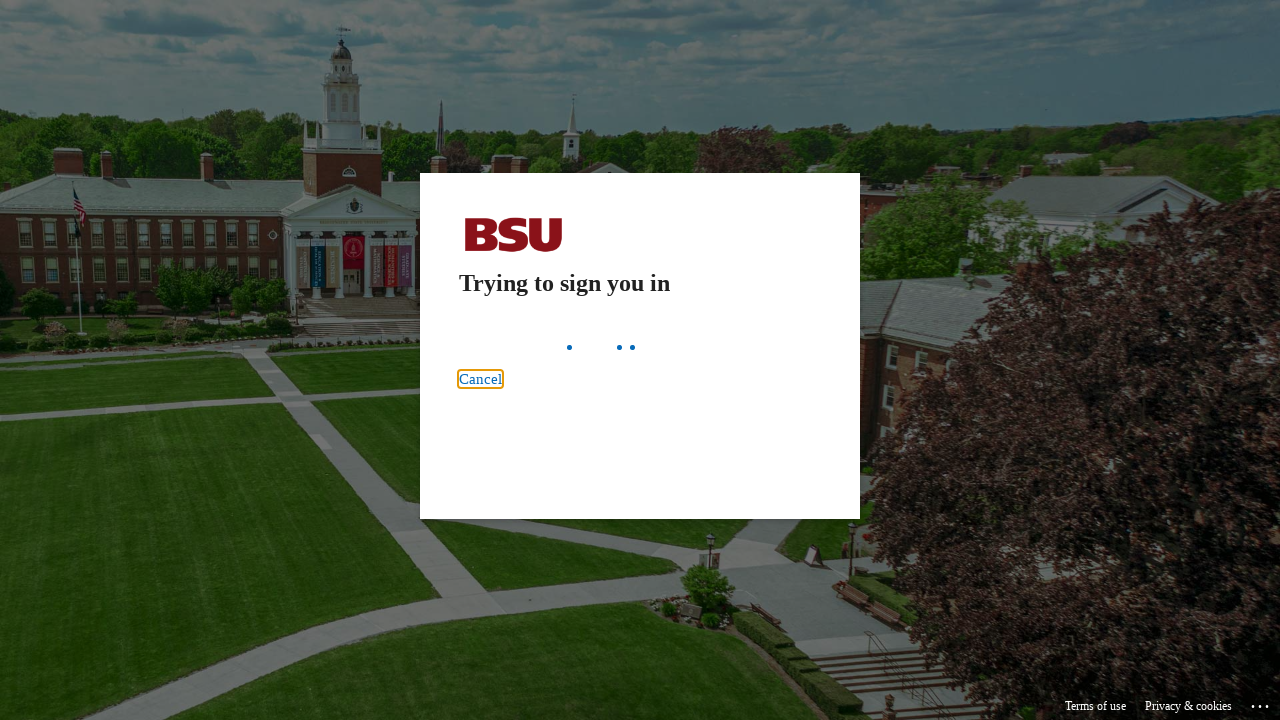

--- FILE ---
content_type: text/html
request_url: https://login.libserv-prd.bridgew.edu/login?qurl=http://search.ebscohost.com%2flogin.aspx%3fdirect%3dtrue%26db%3dedspub%26AN%3dedp560325%26site%3dpfi-live
body_size: 1027
content:
<!DOCTYPE html>
<html lang='en'>
<head>
<meta name='viewport' content='width=device-width, initial-scale=1.0'>
<title>Shibboleth Authentication Request</title></head><body onload='EZproxyCheckBack()'><form name='EZproxyForm' method='POST' action='https://login.microsoftonline.com/48ec3bf8-d165-4eab-bbee-f8d5307f46e1/saml2'><input type='hidden' name='RelayState' value='ezp.2cjAkaHR0cDovL3NlYXJjaC5lYnNjb2hvc3QuY29tL2xvZ2luLmFzcHg.ZGlyZWN0PXRydWUmZGI9ZWRzcHViJkFOPWVkcDU2MDMyNSZzaXRlPXBmaS1saXZl'>
<input type='hidden' name='SAMLRequest' value='[base64]'>
If your browser does not continue automatically, click <input type='submit' value='here'>
</form><form name='EZproxyTrack'><input type='hidden' name='back' value='1'><script language='JavaScript'>
<!--
function EZproxyCheckBack() {  var goForward = (document.EZproxyTrack.back.value==1);  document.EZproxyTrack.back.value=2;  document.EZproxyTrack.back.defaultValue=2;  if (goForward) { document.EZproxyForm.submit(); }}
-->
</script></body></html>


--- FILE ---
content_type: text/html; charset=utf-8
request_url: https://login.microsoftonline.com/48ec3bf8-d165-4eab-bbee-f8d5307f46e1/saml2?sso_reload=true
body_size: 15472
content:


<!-- Copyright (C) Microsoft Corporation. All rights reserved. -->
<!DOCTYPE html>
<html dir="ltr" class="" lang="en">
<head>
    <title>Sign in to your account</title>
    <meta http-equiv="Content-Type" content="text/html; charset=UTF-8">
    <meta http-equiv="X-UA-Compatible" content="IE=edge">
    <meta name="viewport" content="width=device-width, initial-scale=1.0, maximum-scale=2.0, user-scalable=yes">
    <meta http-equiv="Pragma" content="no-cache">
    <meta http-equiv="Expires" content="-1">
    <link rel="preconnect" href="https://aadcdn.msauth.net" crossorigin>
<meta http-equiv="x-dns-prefetch-control" content="on">
<link rel="dns-prefetch" href="//aadcdn.msauth.net">
<link rel="dns-prefetch" href="//aadcdn.msftauth.net">

    <meta name="PageID" content="ConvergedSignIn" />
    <meta name="SiteID" content="" />
    <meta name="ReqLC" content="1033" />
    <meta name="LocLC" content="en-US" />


        <meta name="format-detection" content="telephone=no" />

    <noscript>
        <meta http-equiv="Refresh" content="0; URL=https://login.microsoftonline.com/jsdisabled" />
    </noscript>

    
    
<meta name="robots" content="none" />

<script type="text/javascript" nonce='vKkka3us-HBy-czD_Sv2-w'>//<![CDATA[
$Config={"fShowPersistentCookiesWarning":false,"urlMsaSignUp":"https://login.live.com/oauth20_authorize.srf?scope=openid+profile+email+offline_access\u0026response_type=code\u0026client_id=51483342-085c-4d86-bf88-cf50c7252078\u0026response_mode=form_post\u0026redirect_uri=https%3a%2f%2flogin.microsoftonline.com%2fcommon%2ffederation%2foauth2msa\u0026state=[base64]\u0026estsfed=1\u0026uaid=71aed017f4ee46a8bf75cbb508cc31ec\u0026signup=1\u0026lw=1\u0026fl=easi2\u0026fci=https%3a%2f%2fbridgew.idm.oclc.org%2fshibboleth","urlMsaLogout":"https://login.live.com/logout.srf?iframed_by=https%3a%2f%2flogin.microsoftonline.com","urlOtherIdpForget":"https://login.live.com/forgetme.srf?iframed_by=https%3a%2f%2flogin.microsoftonline.com","showCantAccessAccountLink":true,"arrExternalTrustedRealmFederatedIdps":[{"IdpType":400,"IdpSignInUrl":"https://login.live.com/oauth20_authorize.srf?scope=openid+profile+email+offline_access\u0026response_type=code\u0026client_id=51483342-085c-4d86-bf88-cf50c7252078\u0026response_mode=form_post\u0026redirect_uri=https%3a%2f%2flogin.microsoftonline.com%2fcommon%2ffederation%2foauth2msa\u0026state=[base64]\u0026estsfed=1\u0026uaid=71aed017f4ee46a8bf75cbb508cc31ec\u0026fci=https%3a%2f%2fbridgew.idm.oclc.org%2fshibboleth\u0026idp_hint=github.com","DisplayName":"GitHub","Promoted":false}],"fEnableShowResendCode":true,"iShowResendCodeDelay":90000,"sSMSCtryPhoneData":"AF~Afghanistan~93!!!AX~Åland Islands~358!!!AL~Albania~355!!!DZ~Algeria~213!!!AS~American Samoa~1!!!AD~Andorra~376!!!AO~Angola~244!!!AI~Anguilla~1!!!AG~Antigua and Barbuda~1!!!AR~Argentina~54!!!AM~Armenia~374!!!AW~Aruba~297!!!AC~Ascension Island~247!!!AU~Australia~61!!!AT~Austria~43!!!AZ~Azerbaijan~994!!!BS~Bahamas~1!!!BH~Bahrain~973!!!BD~Bangladesh~880!!!BB~Barbados~1!!!BY~Belarus~375!!!BE~Belgium~32!!!BZ~Belize~501!!!BJ~Benin~229!!!BM~Bermuda~1!!!BT~Bhutan~975!!!BO~Bolivia~591!!!BQ~Bonaire~599!!!BA~Bosnia and Herzegovina~387!!!BW~Botswana~267!!!BR~Brazil~55!!!IO~British Indian Ocean Territory~246!!!VG~British Virgin Islands~1!!!BN~Brunei~673!!!BG~Bulgaria~359!!!BF~Burkina Faso~226!!!BI~Burundi~257!!!CV~Cabo Verde~238!!!KH~Cambodia~855!!!CM~Cameroon~237!!!CA~Canada~1!!!KY~Cayman Islands~1!!!CF~Central African Republic~236!!!TD~Chad~235!!!CL~Chile~56!!!CN~China~86!!!CX~Christmas Island~61!!!CC~Cocos (Keeling) Islands~61!!!CO~Colombia~57!!!KM~Comoros~269!!!CG~Congo~242!!!CD~Congo (DRC)~243!!!CK~Cook Islands~682!!!CR~Costa Rica~506!!!CI~Côte d\u0027Ivoire~225!!!HR~Croatia~385!!!CU~Cuba~53!!!CW~Curaçao~599!!!CY~Cyprus~357!!!CZ~Czechia~420!!!DK~Denmark~45!!!DJ~Djibouti~253!!!DM~Dominica~1!!!DO~Dominican Republic~1!!!EC~Ecuador~593!!!EG~Egypt~20!!!SV~El Salvador~503!!!GQ~Equatorial Guinea~240!!!ER~Eritrea~291!!!EE~Estonia~372!!!ET~Ethiopia~251!!!FK~Falkland Islands~500!!!FO~Faroe Islands~298!!!FJ~Fiji~679!!!FI~Finland~358!!!FR~France~33!!!GF~French Guiana~594!!!PF~French Polynesia~689!!!GA~Gabon~241!!!GM~Gambia~220!!!GE~Georgia~995!!!DE~Germany~49!!!GH~Ghana~233!!!GI~Gibraltar~350!!!GR~Greece~30!!!GL~Greenland~299!!!GD~Grenada~1!!!GP~Guadeloupe~590!!!GU~Guam~1!!!GT~Guatemala~502!!!GG~Guernsey~44!!!GN~Guinea~224!!!GW~Guinea-Bissau~245!!!GY~Guyana~592!!!HT~Haiti~509!!!HN~Honduras~504!!!HK~Hong Kong SAR~852!!!HU~Hungary~36!!!IS~Iceland~354!!!IN~India~91!!!ID~Indonesia~62!!!IR~Iran~98!!!IQ~Iraq~964!!!IE~Ireland~353!!!IM~Isle of Man~44!!!IL~Israel~972!!!IT~Italy~39!!!JM~Jamaica~1!!!JP~Japan~81!!!JE~Jersey~44!!!JO~Jordan~962!!!KZ~Kazakhstan~7!!!KE~Kenya~254!!!KI~Kiribati~686!!!KR~Korea~82!!!KW~Kuwait~965!!!KG~Kyrgyzstan~996!!!LA~Laos~856!!!LV~Latvia~371!!!LB~Lebanon~961!!!LS~Lesotho~266!!!LR~Liberia~231!!!LY~Libya~218!!!LI~Liechtenstein~423!!!LT~Lithuania~370!!!LU~Luxembourg~352!!!MO~Macao SAR~853!!!MG~Madagascar~261!!!MW~Malawi~265!!!MY~Malaysia~60!!!MV~Maldives~960!!!ML~Mali~223!!!MT~Malta~356!!!MH~Marshall Islands~692!!!MQ~Martinique~596!!!MR~Mauritania~222!!!MU~Mauritius~230!!!YT~Mayotte~262!!!MX~Mexico~52!!!FM~Micronesia~691!!!MD~Moldova~373!!!MC~Monaco~377!!!MN~Mongolia~976!!!ME~Montenegro~382!!!MS~Montserrat~1!!!MA~Morocco~212!!!MZ~Mozambique~258!!!MM~Myanmar~95!!!NA~Namibia~264!!!NR~Nauru~674!!!NP~Nepal~977!!!NL~Netherlands~31!!!NC~New Caledonia~687!!!NZ~New Zealand~64!!!NI~Nicaragua~505!!!NE~Niger~227!!!NG~Nigeria~234!!!NU~Niue~683!!!NF~Norfolk Island~672!!!KP~North Korea~850!!!MK~North Macedonia~389!!!MP~Northern Mariana Islands~1!!!NO~Norway~47!!!OM~Oman~968!!!PK~Pakistan~92!!!PW~Palau~680!!!PS~Palestinian Authority~970!!!PA~Panama~507!!!PG~Papua New Guinea~675!!!PY~Paraguay~595!!!PE~Peru~51!!!PH~Philippines~63!!!PL~Poland~48!!!PT~Portugal~351!!!PR~Puerto Rico~1!!!QA~Qatar~974!!!RE~Réunion~262!!!RO~Romania~40!!!RU~Russia~7!!!RW~Rwanda~250!!!BL~Saint Barthélemy~590!!!KN~Saint Kitts and Nevis~1!!!LC~Saint Lucia~1!!!MF~Saint Martin~590!!!PM~Saint Pierre and Miquelon~508!!!VC~Saint Vincent and the Grenadines~1!!!WS~Samoa~685!!!SM~San Marino~378!!!ST~São Tomé and Príncipe~239!!!SA~Saudi Arabia~966!!!SN~Senegal~221!!!RS~Serbia~381!!!SC~Seychelles~248!!!SL~Sierra Leone~232!!!SG~Singapore~65!!!SX~Sint Maarten~1!!!SK~Slovakia~421!!!SI~Slovenia~386!!!SB~Solomon Islands~677!!!SO~Somalia~252!!!ZA~South Africa~27!!!SS~South Sudan~211!!!ES~Spain~34!!!LK~Sri Lanka~94!!!SH~St Helena, Ascension, and Tristan da Cunha~290!!!SD~Sudan~249!!!SR~Suriname~597!!!SJ~Svalbard~47!!!SZ~Swaziland~268!!!SE~Sweden~46!!!CH~Switzerland~41!!!SY~Syria~963!!!TW~Taiwan~886!!!TJ~Tajikistan~992!!!TZ~Tanzania~255!!!TH~Thailand~66!!!TL~Timor-Leste~670!!!TG~Togo~228!!!TK~Tokelau~690!!!TO~Tonga~676!!!TT~Trinidad and Tobago~1!!!TA~Tristan da Cunha~290!!!TN~Tunisia~216!!!TR~Turkey~90!!!TM~Turkmenistan~993!!!TC~Turks and Caicos Islands~1!!!TV~Tuvalu~688!!!VI~U.S. Virgin Islands~1!!!UG~Uganda~256!!!UA~Ukraine~380!!!AE~United Arab Emirates~971!!!GB~United Kingdom~44!!!US~United States~1!!!UY~Uruguay~598!!!UZ~Uzbekistan~998!!!VU~Vanuatu~678!!!VA~Vatican City~39!!!VE~Venezuela~58!!!VN~Vietnam~84!!!WF~Wallis and Futuna~681!!!YE~Yemen~967!!!ZM~Zambia~260!!!ZW~Zimbabwe~263","fUseInlinePhoneNumber":true,"fDetectBrowserCapabilities":true,"fUseMinHeight":true,"fShouldSupportTargetCredentialForRecovery":true,"fAvoidNewOtcGenerationWhenAlreadySent":true,"fUseCertificateInterstitialView":true,"fIsPasskeySupportEnabled":true,"arrPromotedFedCredTypes":[],"fShowUserAlreadyExistErrorHandling":true,"fBlockOnAppleEmailClaimError":true,"fIsVerifiableCredentialsSupportEnabled":true,"iVerifiableCredentialPresentationPollingIntervalSeconds":0.5,"iVerifiableCredentialPresentationPollingTimeoutSeconds":300,"fIsQrPinEnabled":true,"fPasskeyAssertionRedirect":true,"fFixUrlExternalIdpFederation":true,"fEnableBackButtonBugFix":true,"fEnableTotalLossRecovery":true,"fUpdatePromotedCredTypesOrder":true,"fUseNewPromotedCredsComponent":true,"urlSessionState":"https://login.microsoftonline.com/common/DeviceCodeStatus","urlResetPassword":"https://passwordreset.microsoftonline.com/?ru=https%3a%2f%2flogin.microsoftonline.com%2f48ec3bf8-d165-4eab-bbee-f8d5307f46e1%2freprocess%3fctx%[base64]\u0026mkt=en-US\u0026hosted=0\u0026device_platform=macOS","urlMsaResetPassword":"https://account.live.com/password/reset?wreply=https%3a%2f%2flogin.microsoftonline.com%2f48ec3bf8-d165-4eab-bbee-f8d5307f46e1%2freprocess%3fctx%[base64]\u0026mkt=en-US","fFixUrlResetPassword":true,"urlGetCredentialType":"https://login.microsoftonline.com/common/GetCredentialType?mkt=en-US","urlGetRecoveryCredentialType":"https://login.microsoftonline.com/common/getrecoverycredentialtype?mkt=en-US","urlGetOneTimeCode":"https://login.microsoftonline.com/common/GetOneTimeCode","urlLogout":"https://login.microsoftonline.com/48ec3bf8-d165-4eab-bbee-f8d5307f46e1/uxlogout","urlForget":"https://login.microsoftonline.com/forgetuser","urlDisambigRename":"https://go.microsoft.com/fwlink/p/?LinkID=733247","urlGoToAADError":"https://login.live.com/oauth20_authorize.srf?scope=openid+profile+email+offline_access\u0026response_type=code\u0026client_id=51483342-085c-4d86-bf88-cf50c7252078\u0026response_mode=form_post\u0026redirect_uri=https%3a%2f%2flogin.microsoftonline.com%2fcommon%2ffederation%2foauth2msa\u0026state=[base64]\u0026estsfed=1\u0026uaid=71aed017f4ee46a8bf75cbb508cc31ec\u0026fci=https%3a%2f%2fbridgew.idm.oclc.org%2fshibboleth","urlDeviceFingerprinting":"","urlPIAEndAuth":"https://login.microsoftonline.com/common/PIA/EndAuth","urlStartTlr":"https://login.microsoftonline.com/48ec3bf8-d165-4eab-bbee-f8d5307f46e1/tlr/start","fKMSIEnabled":false,"iLoginMode":121,"fAllowPhoneSignIn":true,"fAllowPhoneInput":true,"fAllowSkypeNameLogin":true,"iMaxPollErrors":5,"iPollingTimeout":300,"srsSuccess":true,"fShowSwitchUser":true,"arrValErrs":["50058"],"sErrorCode":"50058","sWAMExtension":"ppnbnpeolgkicgegkbkbjmhlideopiji","sWAMChannel":"53ee284d-920a-4b59-9d30-a60315b26836","sErrTxt":"","sResetPasswordPrefillParam":"username","onPremPasswordValidationConfig":{"isUserRealmPrecheckEnabled":true},"fSwitchDisambig":true,"iRemoteNgcPollingType":2,"fUseNewNoPasswordTypes":true,"urlAadSignup":"https://signup.microsoft.com/signup?sku=teams_commercial_trial\u0026origin=ests\u0026culture=en-US","sCloudInstanceName":"microsoftonline.com","fShowSignInOptionsAsButton":true,"fUseNewPhoneSignInError":true,"fIsUpdatedAutocompleteEnabled":true,"fActivateFocusOnApprovalNumberRemoteNGC":true,"fIsPasskey":true,"fEnableDFPIntegration":true,"fEnableCenterFocusedApprovalNumber":true,"fShowPassKeyErrorUCP":true,"fFixPhoneDisambigSignupRedirect":true,"fEnableQrCodeA11YFixes":true,"fEnablePasskeyAwpError":true,"fEnableAuthenticatorTimeoutFix":true,"fEnablePasskeyAutofillUI":true,"sCrossDomainCanary":"[base64]","arrExcludedDisplayNames":["unknown"],"fFixShowRevealPassword":true,"fRemoveTLRFragment":true,"iMaxStackForKnockoutAsyncComponents":10000,"fShowButtons":true,"urlCdn":"https://aadcdn.msauth.net/shared/1.0/","urlDefaultFavicon":"https://aadcdn.msauth.net/shared/1.0/content/images/favicon_a_eupayfgghqiai7k9sol6lg2.ico","urlFooterTOU":"https://www.microsoft.com/en-US/servicesagreement/","urlFooterPrivacy":"https://privacy.microsoft.com/en-US/privacystatement","urlPost":"https://login.microsoftonline.com/48ec3bf8-d165-4eab-bbee-f8d5307f46e1/login","urlPostAad":"https://login.microsoftonline.com/48ec3bf8-d165-4eab-bbee-f8d5307f46e1/login","urlPostMsa":"https://login.live.com/ppsecure/partnerpost.srf?scope=openid+profile+email+offline_access\u0026response_type=code\u0026client_id=51483342-085c-4d86-bf88-cf50c7252078\u0026response_mode=form_post\u0026redirect_uri=https%3a%2f%2flogin.microsoftonline.com%2fcommon%2ffederation%2foauth2msa\u0026state=[base64]\u0026flow=fido\u0026estsfed=1\u0026uaid=71aed017f4ee46a8bf75cbb508cc31ec\u0026fci=https%3a%2f%2fbridgew.idm.oclc.org%2fshibboleth","urlRefresh":"https://login.microsoftonline.com/48ec3bf8-d165-4eab-bbee-f8d5307f46e1/reprocess?ctx=[base64]","urlCancel":"https://login.libserv-prd.bridgew.edu/Shibboleth.sso/SAML2/POST?error=access_denied\u0026error_subcode=cancel\u0026state=ezp.2cjAkaHR0cDovL3NlYXJjaC5lYnNjb2hvc3QuY29tL2xvZ2luLmFzcHg.ZGlyZWN0PXRydWUmZGI9ZWRzcHViJkFOPWVkcDU2MDMyNSZzaXRlPXBmaS1saXZl","urlResume":"https://login.microsoftonline.com/48ec3bf8-d165-4eab-bbee-f8d5307f46e1/resume?ctx=[base64]","iPawnIcon":0,"iPollingInterval":1,"sPOST_Username":"","fEnableNumberMatching":true,"sFT":"[base64]","sFTName":"flowToken","sSessionIdentifierName":"code","sCtx":"[base64]","iProductIcon":-1,"fEnableOneDSClientTelemetry":true,"urlReportPageLoad":"https://login.microsoftonline.com/common/instrumentation/reportpageload?mkt=en-US","staticTenantBranding":[{"Locale":0,"BannerLogo":"https://aadcdn.msauthimages.net/dbd5a2dd-of6unrzxjtm6cn9qpghiygencaeavfpmnon1-gjkrbg/logintenantbranding/0/bannerlogo?ts=637499739604916557","TileLogo":"https://aadcdn.msauthimages.net/dbd5a2dd-of6unrzxjtm6cn9qpghiygencaeavfpmnon1-gjkrbg/logintenantbranding/0/tilelogo?ts=636830789884990503","TileDarkLogo":"https://aadcdn.msauthimages.net/dbd5a2dd-of6unrzxjtm6cn9qpghiygencaeavfpmnon1-gjkrbg/logintenantbranding/0/squarelogodark?ts=636831659914998749","Illustration":"https://aadcdn.msauthimages.net/dbd5a2dd-of6unrzxjtm6cn9qpghiygencaeavfpmnon1-gjkrbg/logintenantbranding/0/illustration?ts=637499739598530078","BoilerPlateText":"<p>Sign-in by entering your FULL email address and password in the format below:</p>\n<p>Example:\nStudents: username@student.bridgew.edu\nEmployees: username@bridgew.edu</p>\n","KeepMeSignedInDisabled":false,"UseTransparentLightBox":false}],"oAppCobranding":{},"iBackgroundImage":4,"arrSessions":[],"fApplicationInsightsEnabled":false,"iApplicationInsightsEnabledPercentage":0,"urlSetDebugMode":"https://login.microsoftonline.com/common/debugmode","fEnableCssAnimation":true,"fDisableAnimationIfAnimationEndUnsupported":true,"fAllowGrayOutLightBox":true,"fUseMsaSessionState":true,"fIsRemoteNGCSupported":true,"desktopSsoConfig":{"isEdgeAnaheimAllowed":true,"iwaEndpointUrlFormat":"https://autologon.microsoftazuread-sso.com/{0}/winauth/sso?client-request-id=71aed017-f4ee-46a8-bf75-cbb508cc31ec","iwaSsoProbeUrlFormat":"https://autologon.microsoftazuread-sso.com/{0}/winauth/ssoprobe?client-request-id=71aed017-f4ee-46a8-bf75-cbb508cc31ec","iwaIFrameUrlFormat":"https://autologon.microsoftazuread-sso.com/{0}/winauth/iframe?client-request-id=71aed017-f4ee-46a8-bf75-cbb508cc31ec\u0026isAdalRequest=False","iwaRequestTimeoutInMs":10000,"hintedDomainName":"48ec3bf8-d165-4eab-bbee-f8d5307f46e1","startDesktopSsoOnPageLoad":true,"progressAnimationTimeout":10000,"isEdgeAllowed":false,"minDssoEdgeVersion":"17","isSafariAllowed":true,"redirectUri":"https://login.libserv-prd.bridgew.edu/Shibboleth.sso/SAML2/POST?error=interaction_required\u0026error_description=Seamless+single+sign+on+failed+for+the+user.+This+can+happen+if+the+user+is+unable+to+access+on+premises+AD+or+intranet+zone+is+not+configured+correctly+Trace+ID%3a+7498703f-a829-4375-9adf-444534ea1400+Correlation+ID%3a+71aed017-f4ee-46a8-bf75-cbb508cc31ec+Timestamp%3a+2026-01-24+15%3a27%3a46Z\u0026state=ezp.2cjAkaHR0cDovL3NlYXJjaC5lYnNjb2hvc3QuY29tL2xvZ2luLmFzcHg.ZGlyZWN0PXRydWUmZGI9ZWRzcHViJkFOPWVkcDU2MDMyNSZzaXRlPXBmaS1saXZl","isIEAllowedForSsoProbe":true,"edgeRedirectUri":"https://autologon.microsoftazuread-sso.com/48ec3bf8-d165-4eab-bbee-f8d5307f46e1/winauth/sso/edgeredirect?client-request-id=71aed017-f4ee-46a8-bf75-cbb508cc31ec\u0026origin=login.microsoftonline.com\u0026is_redirected=1","isFlowTokenPassedInEdge":true},"urlLogin":"https://login.microsoftonline.com/48ec3bf8-d165-4eab-bbee-f8d5307f46e1/reprocess?ctx=[base64]","urlDssoStatus":"https://login.microsoftonline.com/common/instrumentation/dssostatus","iSessionPullType":2,"fUseSameSite":true,"iAllowedIdentities":2,"uiflavor":1001,"urlFidoHelp":"https://go.microsoft.com/fwlink/?linkid=2013738","fShouldPlatformKeyBeSuppressed":true,"urlFidoLogin":"https://login.microsoft.com/48ec3bf8-d165-4eab-bbee-f8d5307f46e1/fido/get?uiflavor=Web","fIsFidoSupported":true,"fLoadStringCustomizationPromises":true,"fUseAlternateTextForSwitchToCredPickerLink":true,"fOfflineAccountVisible":false,"fEnableUserStateFix":true,"fAccessPassSupported":true,"fShowAccessPassPeek":true,"fUpdateSessionPollingLogic":true,"fEnableShowPickerCredObservable":true,"fFetchSessionsSkipDsso":true,"fIsCiamUserFlowUxNewLogicEnabled":true,"fUseNonMicrosoftDefaultBrandingForCiam":true,"sCompanyDisplayName":"Bridgewater State University","fRemoveCustomCss":true,"fFixUICrashForApiRequestHandler":true,"fShowUpdatedKoreanPrivacyFooter":true,"fUsePostCssHotfix":true,"fFixUserFlowBranding":true,"fIsQrCodePinSupported":true,"fEnablePasskeyNullFix":true,"fEnableRefreshCookiesFix":true,"fEnableWebNativeBridgeInterstitialUx":true,"fEnableWindowParentingFix":true,"fEnableNativeBridgeErrors":true,"urlAcmaServerPath":"https://login.microsoftonline.com","sTenantId":"48ec3bf8-d165-4eab-bbee-f8d5307f46e1","sMkt":"en-US","fIsDesktop":true,"fUpdateConfigInit":true,"fLogDisallowedCssProperties":true,"fDisallowExternalFonts":true,"sFidoChallenge":"O.eyJ0eXAiOiJKV1QiLCJhbGciOiJSUzI1NiIsIng1dCI6IlBjWDk4R1g0MjBUMVg2c0JEa3poUW1xZ3dNVSJ9.eyJhdWQiOiJ1cm46bWljcm9zb2Z0OmZpZG86Y2hhbGxlbmdlIiwiaXNzIjoiaHR0cHM6Ly9sb2dpbi5taWNyb3NvZnQuY29tIiwiaWF0IjoxNzY5MjY4NDY2LCJuYmYiOjE3NjkyNjg0NjYsImV4cCI6MTc2OTI2ODc2Nn0.[base64]","scid":1015,"hpgact":1900,"hpgid":1104,"pgid":"ConvergedSignIn","apiCanary":"[base64]","canary":"TedKLdsjEZ4OZwOxPUtM0islzVQMZbyaGzpFCqz00KY=7:1:CANARY:YikBt5LZNUzZRZchQ0PKXbjN/UmyWl8xfqgH/jGdgNo=","sCanaryTokenName":"canary","fSkipRenderingNewCanaryToken":false,"fEnableNewCsrfProtection":true,"correlationId":"71aed017-f4ee-46a8-bf75-cbb508cc31ec","sessionId":"7498703f-a829-4375-9adf-444534ea1400","sRingId":"R4","locale":{"mkt":"en-US","lcid":1033},"slMaxRetry":2,"slReportFailure":true,"strings":{"desktopsso":{"authenticatingmessage":"Trying to sign you in"}},"enums":{"ClientMetricsModes":{"None":0,"SubmitOnPost":1,"SubmitOnRedirect":2,"InstrumentPlt":4}},"urls":{"instr":{"pageload":"https://login.microsoftonline.com/common/instrumentation/reportpageload","dssostatus":"https://login.microsoftonline.com/common/instrumentation/dssostatus"}},"browser":{"ltr":1,"Chrome":1,"_Mac":1,"_M131":1,"_D0":1,"Full":1,"RE_WebKit":1,"b":{"name":"Chrome","major":131,"minor":0},"os":{"name":"OSX","version":"10.15.7"},"V":"131.0"},"watson":{"url":"/common/handlers/watson","bundle":"https://aadcdn.msauth.net/ests/2.1/content/cdnbundles/watson.min_q5ptmu8aniymd4ftuqdkda2.js","sbundle":"https://aadcdn.msauth.net/ests/2.1/content/cdnbundles/watsonsupportwithjquery.3.5.min_dc940oomzau4rsu8qesnvg2.js","fbundle":"https://aadcdn.msauth.net/ests/2.1/content/cdnbundles/frameworksupport.min_oadrnc13magb009k4d20lg2.js","resetErrorPeriod":5,"maxCorsErrors":-1,"maxInjectErrors":5,"maxErrors":10,"maxTotalErrors":3,"expSrcs":["https://login.microsoftonline.com","https://aadcdn.msauth.net/","https://aadcdn.msftauth.net/",".login.microsoftonline.com"],"envErrorRedirect":true,"envErrorUrl":"/common/handlers/enverror"},"loader":{"cdnRoots":["https://aadcdn.msauth.net/","https://aadcdn.msftauth.net/"],"logByThrowing":true,"tenantBrandingCdnRoots":["aadcdn.msauthimages.net","aadcdn.msftauthimages.net"]},"serverDetails":{"slc":"ProdSlices","dc":"EUS","ri":"BL0XXXX","ver":{"v":[2,1,23228,8]},"rt":"2026-01-24T15:27:46","et":56},"clientEvents":{"enabled":true,"telemetryEnabled":true,"useOneDSEventApi":true,"flush":60000,"autoPost":true,"autoPostDelay":1000,"minEvents":1,"maxEvents":1,"pltDelay":500,"appInsightsConfig":{"instrumentationKey":"69adc3c768bd4dc08c19416121249fcc-66f1668a-797b-4249-95e3-6c6651768c28-7293","webAnalyticsConfiguration":{"autoCapture":{"jsError":true}}},"defaultEventName":"IDUX_ESTSClientTelemetryEvent_WebWatson","serviceID":3,"endpointUrl":""},"fApplyAsciiRegexOnInput":true,"country":"US","fBreakBrandingSigninString":true,"bsso":{"states":{"START":"start","INPROGRESS":"in-progress","END":"end","END_SSO":"end-sso","END_USERS":"end-users"},"nonce":"AwABEgEAAAADAOz_BQD0_0NZfPJkeviDw2Zu1BxeudHSwOs2GDrHswT6Z7Uv0w576pBCbWYiFDADspUyhMO2lAwETFyWKyIMdUOjLdYninsgAA","overallTimeoutMs":4000,"telemetry":{"type":"ChromeSsoTelemetry","nonce":"AwABDwEAAAADAOz_BQD0_7MCkVHqOQ05veSuj9vciFyHT-WBAzhqtAX49rmbehl41Ln3FtEMtyr6-RGdYwncnhlA0pjmPDzBkHh_hfUvXg1Wx-NzkJpAFXKH9loShXqrIAA","reportStates":[]},"redirectEndStates":["end"],"cookieNames":{"aadSso":"AADSSO","winSso":"ESTSSSO","ssoTiles":"ESTSSSOTILES","ssoPulled":"SSOCOOKIEPULLED","userList":"ESTSUSERLIST"},"type":"chrome","reason":"Pull suppressed because it was already attempted and the current URL was reloaded."},"urlNoCookies":"https://login.microsoftonline.com/cookiesdisabled","fTrimChromeBssoUrl":true,"inlineMode":5,"fShowCopyDebugDetailsLink":true,"fTenantBrandingCdnAddEventHandlers":true,"fAddTryCatchForIFrameRedirects":true};
//]]></script> 
<script type="text/javascript" nonce='vKkka3us-HBy-czD_Sv2-w'>//<![CDATA[
!function(){var e=window,r=e.$Debug=e.$Debug||{},t=e.$Config||{};if(!r.appendLog){var n=[],o=0;r.appendLog=function(e){var r=t.maxDebugLog||25,i=(new Date).toUTCString()+":"+e;n.push(o+":"+i),n.length>r&&n.shift(),o++},r.getLogs=function(){return n}}}(),function(){function e(e,r){function t(i){var a=e[i];if(i<n-1){return void(o.r[a]?t(i+1):o.when(a,function(){t(i+1)}))}r(a)}var n=e.length;t(0)}function r(e,r,i){function a(){var e=!!s.method,o=e?s.method:i[0],a=s.extraArgs||[],u=n.$WebWatson;try{
var c=t(i,!e);if(a&&a.length>0){for(var d=a.length,l=0;l<d;l++){c.push(a[l])}}o.apply(r,c)}catch(e){return void(u&&u.submitFromException&&u.submitFromException(e))}}var s=o.r&&o.r[e];return r=r||this,s&&(s.skipTimeout?a():n.setTimeout(a,0)),s}function t(e,r){return Array.prototype.slice.call(e,r?1:0)}var n=window;n.$Do||(n.$Do={"q":[],"r":[],"removeItems":[],"lock":0,"o":[]});var o=n.$Do;o.when=function(t,n){function i(e){r(e,a,s)||o.q.push({"id":e,"c":a,"a":s})}var a=0,s=[],u=1;"function"==typeof n||(a=n,
u=2);for(var c=u;c<arguments.length;c++){s.push(arguments[c])}t instanceof Array?e(t,i):i(t)},o.register=function(e,t,n){if(!o.r[e]){o.o.push(e);var i={};if(t&&(i.method=t),n&&(i.skipTimeout=n),arguments&&arguments.length>3){i.extraArgs=[];for(var a=3;a<arguments.length;a++){i.extraArgs.push(arguments[a])}}o.r[e]=i,o.lock++;try{for(var s=0;s<o.q.length;s++){var u=o.q[s];u.id==e&&r(e,u.c,u.a)&&o.removeItems.push(u)}}catch(e){throw e}finally{if(0===--o.lock){for(var c=0;c<o.removeItems.length;c++){
for(var d=o.removeItems[c],l=0;l<o.q.length;l++){if(o.q[l]===d){o.q.splice(l,1);break}}}o.removeItems=[]}}}},o.unregister=function(e){o.r[e]&&delete o.r[e]}}(),function(e,r){function t(){if(!a){if(!r.body){return void setTimeout(t)}a=!0,e.$Do.register("doc.ready",0,!0)}}function n(){if(!s){if(!r.body){return void setTimeout(n)}t(),s=!0,e.$Do.register("doc.load",0,!0),i()}}function o(e){(r.addEventListener||"load"===e.type||"complete"===r.readyState)&&t()}function i(){
r.addEventListener?(r.removeEventListener("DOMContentLoaded",o,!1),e.removeEventListener("load",n,!1)):r.attachEvent&&(r.detachEvent("onreadystatechange",o),e.detachEvent("onload",n))}var a=!1,s=!1;if("complete"===r.readyState){return void setTimeout(n)}!function(){r.addEventListener?(r.addEventListener("DOMContentLoaded",o,!1),e.addEventListener("load",n,!1)):r.attachEvent&&(r.attachEvent("onreadystatechange",o),e.attachEvent("onload",n))}()}(window,document),function(){function e(){
return f.$Config||f.ServerData||{}}function r(e,r){var t=f.$Debug;t&&t.appendLog&&(r&&(e+=" '"+(r.src||r.href||"")+"'",e+=", id:"+(r.id||""),e+=", async:"+(r.async||""),e+=", defer:"+(r.defer||"")),t.appendLog(e))}function t(){var e=f.$B;if(void 0===d){if(e){d=e.IE}else{var r=f.navigator.userAgent;d=-1!==r.indexOf("MSIE ")||-1!==r.indexOf("Trident/")}}return d}function n(){var e=f.$B;if(void 0===l){if(e){l=e.RE_Edge}else{var r=f.navigator.userAgent;l=-1!==r.indexOf("Edge")}}return l}function o(e){
var r=e.indexOf("?"),t=r>-1?r:e.length,n=e.lastIndexOf(".",t);return e.substring(n,n+v.length).toLowerCase()===v}function i(){var r=e();return(r.loader||{}).slReportFailure||r.slReportFailure||!1}function a(){return(e().loader||{}).redirectToErrorPageOnLoadFailure||!1}function s(){return(e().loader||{}).logByThrowing||!1}function u(e){if(!t()&&!n()){return!1}var r=e.src||e.href||"";if(!r){return!0}if(o(r)){var i,a,s;try{i=e.sheet,a=i&&i.cssRules,s=!1}catch(e){s=!0}if(i&&!a&&s){return!0}
if(i&&a&&0===a.length){return!0}}return!1}function c(){function t(e){g.getElementsByTagName("head")[0].appendChild(e)}function n(e,r,t,n){var u=null;return u=o(e)?i(e):"script"===n.toLowerCase()?a(e):s(e,n),r&&(u.id=r),"function"==typeof u.setAttribute&&(u.setAttribute("crossorigin","anonymous"),t&&"string"==typeof t&&u.setAttribute("integrity",t)),u}function i(e){var r=g.createElement("link");return r.rel="stylesheet",r.type="text/css",r.href=e,r}function a(e){
var r=g.createElement("script"),t=g.querySelector("script[nonce]");if(r.type="text/javascript",r.src=e,r.defer=!1,r.async=!1,t){var n=t.nonce||t.getAttribute("nonce");r.setAttribute("nonce",n)}return r}function s(e,r){var t=g.createElement(r);return t.src=e,t}function d(e,r){if(e&&e.length>0&&r){for(var t=0;t<e.length;t++){if(-1!==r.indexOf(e[t])){return!0}}}return!1}function l(r){if(e().fTenantBrandingCdnAddEventHandlers){var t=d(E,r)?E:b;if(!(t&&t.length>1)){return r}for(var n=0;n<t.length;n++){
if(-1!==r.indexOf(t[n])){var o=t[n+1<t.length?n+1:0],i=r.substring(t[n].length);return"https://"!==t[n].substring(0,"https://".length)&&(o="https://"+o,i=i.substring("https://".length)),o+i}}return r}if(!(b&&b.length>1)){return r}for(var a=0;a<b.length;a++){if(0===r.indexOf(b[a])){return b[a+1<b.length?a+1:0]+r.substring(b[a].length)}}return r}function f(e,t,n,o){if(r("[$Loader]: "+(L.failMessage||"Failed"),o),w[e].retry<y){return w[e].retry++,h(e,t,n),void c._ReportFailure(w[e].retry,w[e].srcPath)}n&&n()}
function v(e,t,n,o){if(u(o)){return f(e,t,n,o)}r("[$Loader]: "+(L.successMessage||"Loaded"),o),h(e+1,t,n);var i=w[e].onSuccess;"function"==typeof i&&i(w[e].srcPath)}function h(e,o,i){if(e<w.length){var a=w[e];if(!a||!a.srcPath){return void h(e+1,o,i)}a.retry>0&&(a.srcPath=l(a.srcPath),a.origId||(a.origId=a.id),a.id=a.origId+"_Retry_"+a.retry);var s=n(a.srcPath,a.id,a.integrity,a.tagName);s.onload=function(){v(e,o,i,s)},s.onerror=function(){f(e,o,i,s)},s.onreadystatechange=function(){
"loaded"===s.readyState?setTimeout(function(){v(e,o,i,s)},500):"complete"===s.readyState&&v(e,o,i,s)},t(s),r("[$Loader]: Loading '"+(a.srcPath||"")+"', id:"+(a.id||""))}else{o&&o()}}var p=e(),y=p.slMaxRetry||2,m=p.loader||{},b=m.cdnRoots||[],E=m.tenantBrandingCdnRoots||[],L=this,w=[];L.retryOnError=!0,L.successMessage="Loaded",L.failMessage="Error",L.Add=function(e,r,t,n,o,i){e&&w.push({"srcPath":e,"id":r,"retry":n||0,"integrity":t,"tagName":o||"script","onSuccess":i})},L.AddForReload=function(e,r){
var t=e.src||e.href||"";L.Add(t,"AddForReload",e.integrity,1,e.tagName,r)},L.AddIf=function(e,r,t){e&&L.Add(r,t)},L.Load=function(e,r){h(0,e,r)}}var d,l,f=window,g=f.document,v=".css";c.On=function(e,r,t){if(!e){throw"The target element must be provided and cannot be null."}r?c.OnError(e,t):c.OnSuccess(e,t)},c.OnSuccess=function(e,t){if(!e){throw"The target element must be provided and cannot be null."}if(u(e)){return c.OnError(e,t)}var n=e.src||e.href||"",o=i(),s=a();r("[$Loader]: Loaded",e);var d=new c
;d.failMessage="Reload Failed",d.successMessage="Reload Success",d.Load(null,function(){if(o){throw"Unexpected state. ResourceLoader.Load() failed despite initial load success. ['"+n+"']"}s&&(document.location.href="/error.aspx?err=504")})},c.OnError=function(e,t){var n=e.src||e.href||"",o=i(),s=a();if(!e){throw"The target element must be provided and cannot be null."}r("[$Loader]: Failed",e);var u=new c;u.failMessage="Reload Failed",u.successMessage="Reload Success",u.AddForReload(e,t),
u.Load(null,function(){if(o){throw"Failed to load external resource ['"+n+"']"}s&&(document.location.href="/error.aspx?err=504")}),c._ReportFailure(0,n)},c._ReportFailure=function(e,r){if(s()&&!t()){throw"[Retry "+e+"] Failed to load external resource ['"+r+"'], reloading from fallback CDN endpoint"}},f.$Loader=c}(),function(){function e(){if(!E){var e=new h.$Loader;e.AddIf(!h.jQuery,y.sbundle,"WebWatson_DemandSupport"),y.sbundle=null,delete y.sbundle,e.AddIf(!h.$Api,y.fbundle,"WebWatson_DemandFramework"),
y.fbundle=null,delete y.fbundle,e.Add(y.bundle,"WebWatson_DemandLoaded"),e.Load(r,t),E=!0}}function r(){if(h.$WebWatson){if(h.$WebWatson.isProxy){return void t()}m.when("$WebWatson.full",function(){for(;b.length>0;){var e=b.shift();e&&h.$WebWatson[e.cmdName].apply(h.$WebWatson,e.args)}})}}function t(){if(!h.$WebWatson||h.$WebWatson.isProxy){if(!L&&JSON){try{var e=new XMLHttpRequest;e.open("POST",y.url),e.setRequestHeader("Accept","application/json"),
e.setRequestHeader("Content-Type","application/json; charset=UTF-8"),e.setRequestHeader("canary",p.apiCanary),e.setRequestHeader("client-request-id",p.correlationId),e.setRequestHeader("hpgid",p.hpgid||0),e.setRequestHeader("hpgact",p.hpgact||0);for(var r=-1,t=0;t<b.length;t++){if("submit"===b[t].cmdName){r=t;break}}var o=b[r]?b[r].args||[]:[],i={"sr":y.sr,"ec":"Failed to load external resource [Core Watson files]","wec":55,"idx":1,"pn":p.pgid||"","sc":p.scid||0,"hpg":p.hpgid||0,
"msg":"Failed to load external resource [Core Watson files]","url":o[1]||"","ln":0,"ad":0,"an":!1,"cs":"","sd":p.serverDetails,"ls":null,"diag":v(y)};e.send(JSON.stringify(i))}catch(e){}L=!0}y.loadErrorUrl&&window.location.assign(y.loadErrorUrl)}n()}function n(){b=[],h.$WebWatson=null}function o(r){return function(){var t=arguments;b.push({"cmdName":r,"args":t}),e()}}function i(){var e=["foundException","resetException","submit"],r=this;r.isProxy=!0;for(var t=e.length,n=0;n<t;n++){var i=e[n];i&&(r[i]=o(i))}
}function a(e,r,t,n,o,i,a){var s=h.event;return i||(i=l(o||s,a?a+2:2)),h.$Debug&&h.$Debug.appendLog&&h.$Debug.appendLog("[WebWatson]:"+(e||"")+" in "+(r||"")+" @ "+(t||"??")),$.submit(e,r,t,n,o||s,i,a)}function s(e,r){return{"signature":e,"args":r,"toString":function(){return this.signature}}}function u(e){for(var r=[],t=e.split("\n"),n=0;n<t.length;n++){r.push(s(t[n],[]))}return r}function c(e){for(var r=[],t=e.split("\n"),n=0;n<t.length;n++){var o=s(t[n],[]);t[n+1]&&(o.signature+="@"+t[n+1],n++),r.push(o)
}return r}function d(e){if(!e){return null}try{if(e.stack){return u(e.stack)}if(e.error){if(e.error.stack){return u(e.error.stack)}}else if(window.opera&&e.message){return c(e.message)}}catch(e){}return null}function l(e,r){var t=[];try{for(var n=arguments.callee;r>0;){n=n?n.caller:n,r--}for(var o=0;n&&o<w;){var i="InvalidMethod()";try{i=n.toString()}catch(e){}var a=[],u=n.args||n.arguments;if(u){for(var c=0;c<u.length;c++){a[c]=u[c]}}t.push(s(i,a)),n=n.caller,o++}}catch(e){t.push(s(e.toString(),[]))}
var l=d(e);return l&&(t.push(s("--- Error Event Stack -----------------",[])),t=t.concat(l)),t}function f(e){if(e){try{var r=/function (.{1,})\(/,t=r.exec(e.constructor.toString());return t&&t.length>1?t[1]:""}catch(e){}}return""}function g(e){if(e){try{if("string"!=typeof e&&JSON&&JSON.stringify){var r=f(e),t=JSON.stringify(e);return t&&"{}"!==t||(e.error&&(e=e.error,r=f(e)),(t=JSON.stringify(e))&&"{}"!==t||(t=e.toString())),r+":"+t}}catch(e){}}return""+(e||"")}function v(e){var r=[];try{
if(jQuery?(r.push("jQuery v:"+jQuery().jquery),jQuery.easing?r.push("jQuery.easing:"+JSON.stringify(jQuery.easing)):r.push("jQuery.easing is not defined")):r.push("jQuery is not defined"),e&&e.expectedVersion&&r.push("Expected jQuery v:"+e.expectedVersion),m){var t,n="";for(t=0;t<m.o.length;t++){n+=m.o[t]+";"}for(r.push("$Do.o["+n+"]"),n="",t=0;t<m.q.length;t++){n+=m.q[t].id+";"}r.push("$Do.q["+n+"]")}if(h.$Debug&&h.$Debug.getLogs){var o=h.$Debug.getLogs();o&&o.length>0&&(r=r.concat(o))}if(b){
for(var i=0;i<b.length;i++){var a=b[i];if(a&&"submit"===a.cmdName){try{if(JSON&&JSON.stringify){var s=JSON.stringify(a);s&&r.push(s)}}catch(e){r.push(g(e))}}}}}catch(e){r.push(g(e))}return r}var h=window,p=h.$Config||{},y=p.watson,m=h.$Do;if(!h.$WebWatson&&y){var b=[],E=!1,L=!1,w=10,$=h.$WebWatson=new i;$.CB={},$._orgErrorHandler=h.onerror,h.onerror=a,$.errorHooked=!0,m.when("jQuery.version",function(e){y.expectedVersion=e}),m.register("$WebWatson")}}(),function(){function e(e,r){
for(var t=r.split("."),n=t.length,o=0;o<n&&null!==e&&void 0!==e;){e=e[t[o++]]}return e}function r(r){var t=null;return null===u&&(u=e(i,"Constants")),null!==u&&r&&(t=e(u,r)),null===t||void 0===t?"":t.toString()}function t(t){var n=null;return null===a&&(a=e(i,"$Config.strings")),null!==a&&t&&(n=e(a,t.toLowerCase())),null!==n&&void 0!==n||(n=r(t)),null===n||void 0===n?"":n.toString()}function n(e,r){var n=null;return e&&r&&r[e]&&(n=t("errors."+r[e])),n||(n=t("errors."+e)),n||(n=t("errors."+c)),n||(n=t(c)),n}
function o(t){var n=null;return null===s&&(s=e(i,"$Config.urls")),null!==s&&t&&(n=e(s,t.toLowerCase())),null!==n&&void 0!==n||(n=r(t)),null===n||void 0===n?"":n.toString()}var i=window,a=null,s=null,u=null,c="GENERIC_ERROR";i.GetString=t,i.GetErrorString=n,i.GetUrl=o}(),function(){var e=window,r=e.$Config||{};e.$B=r.browser||{}}(),function(){function e(e,r,t){e&&e.addEventListener?e.addEventListener(r,t):e&&e.attachEvent&&e.attachEvent("on"+r,t)}function r(r,t){e(document.getElementById(r),"click",t)}
function t(r,t){var n=document.getElementsByName(r);n&&n.length>0&&e(n[0],"click",t)}var n=window;n.AddListener=e,n.ClickEventListenerById=r,n.ClickEventListenerByName=t}();
//]]></script> 
<script type="text/javascript" nonce='vKkka3us-HBy-czD_Sv2-w'>//<![CDATA[
!function(t,e){!function(){var n=e.getElementsByTagName("head")[0];n&&n.addEventListener&&(n.addEventListener("error",function(e){null!==e.target&&"cdn"===e.target.getAttribute("data-loader")&&t.$Loader.OnError(e.target)},!0),n.addEventListener("load",function(e){null!==e.target&&"cdn"===e.target.getAttribute("data-loader")&&t.$Loader.OnSuccess(e.target)},!0))}()}(window,document);
//]]></script>

    
        <link rel="prefetch" href="https://login.live.com/Me.htm?v=3" />
                <link rel="shortcut icon" href="https://aadcdn.msauth.net/shared/1.0/content/images/favicon_a_eupayfgghqiai7k9sol6lg2.ico" />

    <script type="text/javascript" nonce='vKkka3us-HBy-czD_Sv2-w'>
        ServerData = $Config;
    </script>


    
    <link data-loader="cdn" crossorigin="anonymous" href="https://aadcdn.msauth.net/ests/2.1/content/cdnbundles/converged.v2.login.min_kptqschdvwnh6yq41ngsjw2.css" rel="stylesheet" />


    <script data-loader="cdn" crossorigin="anonymous" src="https://aadcdn.msauth.net/shared/1.0/content/js/ConvergedLogin_PCore_C88rKoE1oraNBB-c_EhLeQ2.js" integrity='sha384-IbE2GVy5GWS2oEmbsbb5PXGR0S7nWsAeOnB8QYTKuLdXRtg7ACxA3Ors+q4OByXV' nonce='vKkka3us-HBy-czD_Sv2-w'></script>

    <script data-loader="cdn" crossorigin="anonymous" src="https://aadcdn.msauth.net/ests/2.1/content/cdnbundles/ux.converged.login.strings-en.min_n-1yvkydphzxlpdwnalgjg2.js" nonce='vKkka3us-HBy-czD_Sv2-w'></script>



</head>

<body data-bind="defineGlobals: ServerData, bodyCssClass" class="cb" style="display: none">
    <script type="text/javascript" nonce='vKkka3us-HBy-czD_Sv2-w'>//<![CDATA[
!function(){var e=window,s=e.document,i=e.$Config||{};if(e.self===e.top){s&&s.body&&(s.body.style.display="block")}else if(!i.allowFrame){var o,t,r,f,n,d;if(i.fAddTryCatchForIFrameRedirects){try{o=e.self.location.href,t=o.indexOf("#"),r=-1!==t,f=o.indexOf("?"),n=r?t:o.length,d=-1===f||r&&f>t?"?":"&",o=o.substr(0,n)+d+"iframe-request-id="+i.sessionId+o.substr(n),e.top.location=o}catch(e){}}else{o=e.self.location.href,t=o.indexOf("#"),r=-1!==t,f=o.indexOf("?"),n=r?t:o.length,d=-1===f||r&&f>t?"?":"&",
o=o.substr(0,n)+d+"iframe-request-id="+i.sessionId+o.substr(n),e.top.location=o}}}();
//]]></script>
    
</body>
</html>